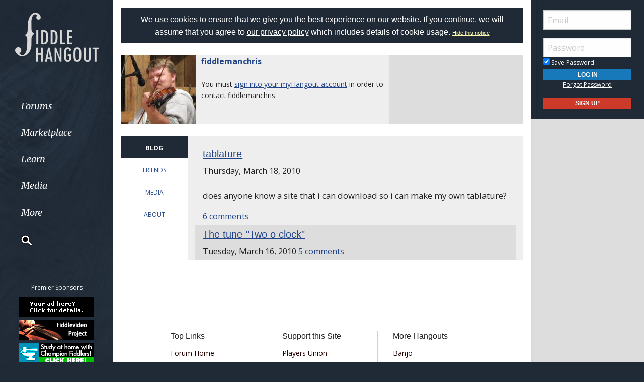

--- FILE ---
content_type: text/html; Charset=utf-8
request_url: https://www.fiddlehangout.com/myhangout/home.asp?id=15228
body_size: 14670
content:

<!doctype html>
<html class="no-js" lang="en" dir="ltr">
<head>
	<meta http-equiv="Content-Type" content="text/html; charset=iso-8859-1">
	<meta name="theme-color" content="#1f2a36" />
	<meta http-equiv="x-ua-compatible" content="ie=edge">
	<meta name="viewport" content="width=device-width, initial-scale=1.0">
   <title>fiddlemanchris' myHangout Homepage at the Fiddle Hangout - Fiddle Hangout</title>
	<link rel="stylesheet" href="/global/css/foundation.css?v=1.04">
	<link rel="stylesheet" href="/global/css/app.css?v=1.43">
	<link href='/global/css/jquery.mentionsInput.css?v=1.03' rel='stylesheet' type='text/css'>

	<link rel="stylesheet" href="https://maxcdn.bootstrapcdn.com/font-awesome/4.5.0/css/font-awesome.min.css">
	<link href='https://fonts.googleapis.com/css?family=Merriweather:400italic,300italic|Open+Sans:400,400italic,300italic,300,500,500italic,600,600italic,700,700italic' rel='stylesheet' type='text/css'>
	<!--chocolat lightbox-->
	<link rel="stylesheet" href="/global/css/chocolat.css" type="text/css" media="screen" charset="utf-8">

	<script src="/global/js/vendor/jquery.js?v=1.00"></script>

	<!-- favicon browser & mobile icons - Generated at realfavicongenerator.net -->
	<link rel="apple-touch-icon" sizes="180x180" href="/apple-touch-icon.png">
	<link rel="icon" type="image/png" sizes="32x32" href="/favicon-32x32.png">
	<link rel="icon" type="image/png" sizes="16x16" href="/favicon-16x16.png">
	<link rel="manifest" href="/site.webmanifest">
	<link rel="mask-icon" href="/safari-pinned-tab.svg" color="#5bbad5">
	<meta name="msapplication-TileColor" content="#da532c">
	<meta name="theme-color" content="#ffffff">


	<!--for jquery mentionsInput-->
	<script src='//cdnjs.cloudflare.com/ajax/libs/underscore.js/1.8.3/underscore-min.js' type='text/javascript'></script>
	<!--sidr off canvas menu-->
	<script src="/global/js/jquery.sidr.min.js"></script>

	<script src="/global/jquery-ui.min.js?v=1.00" type="text/javascript"></script>
	<link rel="stylesheet" href="/global/jquery-ui.min.css?v=1.02" type="text/css" />
	<!--modal window includes-->

	<link rel="stylesheet" href="/global/dhtmlwindow/windowfiles/dhtmlwindow.css" type="text/css" />
	<link rel="stylesheet" href="/global/dhtmlwindow/modalfiles/modal.css" type="text/css" />
	<script type="text/javascript" src="/global/dhtmlwindow/windowfiles/dhtmlwindow.js"></script>
	<script type="text/javascript" src="/global/dhtmlwindow/modalfiles/modal.js"></script>

	<!--end modal window includes-->

	
		<script type="text/javascript">
			var offSet, theDate = new Date();

			offSet = -theDate.getTimezoneOffset()/60;
			theDate.setDate(theDate.getDate()+365);

			document.cookie = 'TIMEZONE=' + offSet + '; expires=' + theDate.toUTCString() + '; path=/'
		</script>
	
<!-- BEGIN THM AUTO CODE -->
<!--this needs to load in order for privacy conset popup to work -->
<script async src="https://securepubads.g.doubleclick.net/tag/js/gpt.js"></script>
<script type="text/javascript">
var googletag = googletag || {};
googletag.cmd = googletag.cmd || [];
googletag.cmd.push(function() {
  googletag.pubads().disableInitialLoad(); googletag.pubads().enableSingleRequest();
});
var _hbopts = { alias: '/', type: 'banner' };
var _hbwrap = _hbwrap || [];
(function() {
  var hbldr = function (url, resolution, cachebuster, millis, referrer) {
    var s = document.createElement('script'); s.type = 'text/javascript';
    s.async = true; s.src = 'https://' + url + '&resolution=' + resolution +
      '&random=' + cachebuster + '&millis=' + millis + '&referrer=' + referrer;
    var x = document.getElementsByTagName('script')[0];
    x.parentNode.insertBefore(s, x);
  };
  hbldr(
    'tradecore.tradehouse.media/servlet/hbwrap?stack=9',
    (window.innerWidth||screen.width)+'x'+(window.innerHeight||screen.height),
    Math.floor(89999999*Math.random()+10000000), new Date().getTime(), encodeURIComponent(
      (window!=top&&window.location.ancestorOrigins)?
        window.location.ancestorOrigins[window.location.ancestorOrigins.length-1]:document.location
    )
  );
})();
</script>
<!-- END THM AUTO CODE -->







</head>

<body> 

<div id="phone-nav-toggle" class="row show-for-small-only expanded">
	<div class="small-2 columns">
		<a id="left-menu" href="#left-column" class="lightLink"><i class="fa fa-bars fa-2x"></i></a>
	</div>
	<div class="small-8 columns end">
		<a href="/" title="Go to Home Page"><img src="/images/logo.png" alt="Banjo Hangout Logo"></a>
	</div>
</div><!--phone-nav-->

<div class="expanded collapse row" data-equalizer="main">
	<div id="left-column" class="fixed-width small-12 sidr columns" data-equalizer-watch="main">
		
		<!-- move script right after element is rendered so users on slower devices don't have to wait for the entire page to load before they can toggle the mobile sidebar menu -->
		<script>
			$('#left-menu').sidr({
			  name: 'left-column',
			  side: 'left'
			});
		</script>

		<div class="scrollerLeft" >
			<div class="medium-login">
            
    <div class="user-profile expanded pad10Right pad10Left row">
        <div class="small-12 columns">
            <div class="show-for-small-only"><br></div>

            <form method="post" action="/login/" name="thisform">

                
                    <input type="hidden" name="redir" value="/myhangout/home.asp?id=15228">
                    <input type="hidden" name="refer" value="">
                
                
                <input name="Email" type="text" size="20" maxlength="50" placeholder="Email" value="" />
                <input class="noMargin" name="Password" type="password" size="20" maxlength="50" placeholder="Password" />

                <div class="row collapse">
                    <div class="columns small-12 text-left">
                        <p class="noMargin small"><label for="member_login_save_password" class="white"><input id="member_login_save_password" name="SavePassword" type="checkbox" value="true" checked class="noSpacing" /> Save Password</label></p>
                    </div>
                </div>                            

                <div class="row collapse">

                    <div class="column small-12">
                        <input class="small button noMargin" style="width:100%;" name="submit" type="submit" value="Log In" />
                    </div>                                       
                </div>

                <div class="row collapse">
                    <div class="column small-12 text-center">
                        <p class="small "><a href="/pages/login/forgot.asp">Forgot Password</a></p>

              

                        <input class="small button noMargin"  style="width:100%;background-color:#ce3a29;margin-bottom:20px;" name="submit" type="button" onclick="location.href='/login/profile.asp';" value="Sign Up" />
                    </div>
                </div>      

            </form>
        </div>
    </div>
    
        	</div>
        	<a class="hide-for-small-only" href="/" title="Go to Home Page"><img src="/images/logo.png" alt="Banjo Hangout Logo"></a>
			<div class="rule gradient hide-for-small-only"></div>
			        <!--<ul class="vertical dropdown menu" data-dropdown-menu>-->

        <div class="show-for-small-only">
            
    <div class="user-profile expanded pad10Right pad10Left row">
        <div class="small-12 columns">
            <div class="show-for-small-only"><br></div>

            <form method="post" action="/login/" name="thisform">

                
                    <input type="hidden" name="redir" value="/myhangout/home.asp?id=15228">
                    <input type="hidden" name="refer" value="">
                
                
                <input name="Email" type="text" size="20" maxlength="50" placeholder="Email" value="" />
                <input class="noMargin" name="Password" type="password" size="20" maxlength="50" placeholder="Password" />

                <div class="row collapse">
                    <div class="columns small-12 text-left">
                        <p class="noMargin small"><label for="member_login_save_password" class="white"><input id="member_login_save_password" name="SavePassword" type="checkbox" value="true" checked class="noSpacing" /> Save Password</label></p>
                    </div>
                </div>                            

                <div class="row collapse">

                    <div class="column small-12">
                        <input class="small button noMargin" style="width:100%;" name="submit" type="submit" value="Log In" />
                    </div>                                       
                </div>

                <div class="row collapse">
                    <div class="column small-12 text-center">
                        <p class="small "><a href="/pages/login/forgot.asp">Forgot Password</a></p>

              

                        <input class="small button noMargin"  style="width:100%;background-color:#ce3a29;margin-bottom:20px;" name="submit" type="button" onclick="location.href='/login/profile.asp';" value="Sign Up" />
                    </div>
                </div>      

            </form>
        </div>
    </div>
    
        </div>
        
    
        <ul class="vertical dropdown menu" data-dropdown-menu>
        
            <li><a href="/forum" class="hide-for-small-only">Forums</a>         
            <a href="/forum" class="show-for-small-only submenu-button">Forums</a>
            
                <ul class="menu submenu show-for-small-only" style="display:none;">
                    <li><a href="/forum/"><strong>Browse Forums</strong></a></li>         
                    <li><a href="/forum/active.asp">Active Topics</a></li>
                    <li><a href="/forum/newpost.asp">Post New Topic</a></li>
                    <!--<li><a href="/groups">Groups</a></li>-->
                    <li><a href="/forum/subscription_list.asp">Subscriptions</a></li>
                    <li><a href="/forum/moderators.asp">Moderators</a></li>
                    <li><a href="/forum/rules.asp">Rules &amp; Guidelines</a></li>
                    <li><a href="/groups/">Groups</a></li>
                </ul>
                
                <div class="row hide-for-small-only">
                    <div class="small-4 columns">
                        <ul class="menu vertical">
                            <li><a href="/forum/" class="bold">Browse Forums</a></li>
                            <li><a href="/forum/active.asp">Active Topics</a></li>
                            <li><a href="/forum/newpost.asp">Post New Topic</a></li>
                            <!--<li><a href="/groups">Groups</a></li>-->
                        </ul>
                    </div>
                    <div class="small-4 columns">
                        <ul class="menu vertical">
                            <li><a href="/forum/subscription_list.asp">Subscriptions</a></li>
                            <li><a href="/forum/moderators.asp">Moderators</a></li>
                            <li><a href="/forum/rules.asp">Rules &amp; Guidelines</a></li>
                            <li><a href="/groups/">Groups</a></li>
                        </ul>
                    </div>
                    <div class="small-4 columns">
                        <!--<h3>Search the Forums</h3>-->
                        
                        
                        <form action="/pages/search-parse.asp">
                            <input type="hidden" name="cx" value="003343045014085398078:nomr4zmsn_4" />
                            <input type="hidden" name="cof" value="FORID:9" />
                            <input type="hidden" name="ie" value="UTF-8" />     
                                            
                            <input name="query" type="text" style="margin-bottom:7px;" autocomplete="off" placeholder="Search Forums"/>
                            <p style="margin:0px;">
                            <label style="display:inline"><input type="radio" name="refine" value="forum" checked="checked" />All Topics&nbsp;&nbsp;&nbsp;&nbsp;&nbsp;</label> <label style="display:inline"><input type="radio" name="refine" value="active_topics" />Active Topics</label>
                            </p>
                            <input type="submit" name="submit" value="Search" style="width:100%" class="button" />

                        </form>

                        
                        
                        
                    
                    </div>
                </div><!--row hide-for-small-only--> 
            </li>
            <li>
                <a href="/classifieds/" class="hide-for-small-only">Marketplace</a>
                <a href="/classifieds/" class="show-for-small-only submenu-button">Marketplace</a>
                
                <ul class="menu submenu show-for-small-only" style="display:none;">
                    <li><a href="/classifieds/">Classifieds</a></li> 
                    
                    
                        <li><a href="/classifieds/start.asp">Post New Ad</a></li>
                      
                 
                    
                    <li><a href="/classifieds/rules/">Classified Rules</a></li>
                    <li><a href="/luthiers/">Luthier Search</a></li>
                    <li><a href="/store/">Hangout Store</a></li>
                </ul>
                
                <div class="row hide-for-small-only">
                    <div class="small-4 columns">
                        <ul class="menu vertical">

                            <li><a href="/classifieds/" class="bold">Classifieds</a></li>
                            
                                <li><a href="/classifieds/start.asp">Post New Ad</a></li>
                                                    
                            
                            <li><a href="/classifieds/rules/">Classified Rules</a></li>
                            <li><a href="/classifieds/nofraud.asp">Avoiding Scams</a></li>

                            
                        </ul>

                         <div  id="market_navMain">
                            <!--<h3>Search the Marketplace</h3>-->                                
                                                
                            <input name="query" type="text" id="market_quicksearch" placeholder="Search Classifieds"/>
                        </div>
                    </div>
                    <div class="small-4 columns">
                        <ul class="menu vertical">
                            <!-- Main Classifieds Categories -->
                            <h3>Browse Classifieds</h3>
                            
                                <li><a href="/classifieds/search.asp?m=bycat&v=1">Fiddles</a></li>
                                
                                <li><a href="/classifieds/search.asp?m=bycat&v=2">Fiddle Parts</a></li>
                                
                                <li><a href="/classifieds/search.asp?m=bycat&v=3">Fiddle Accessories</a></li>
                                
                                <li><a href="/classifieds/search.asp?m=bycat&v=5">Instructional Materials</a></li>
                                
                                <li><a href="/classifieds/search.asp?m=bycat&v=26">Fiddle-Related Services</a></li>
                                
                                <li><a href="/classifieds/search.asp?m=bycat&v=6">Music (CD's, LP's, etc)</a></li>
                                
                                <li><a href="/classifieds/search.asp?m=bycat&v=4">Internet Auctions</a></li>
                                
                                <li><a href="/classifieds/search.asp?m=bycat&v=7">Other Instruments</a></li>
                                
                            
                        </ul>
                    </div>
                    <div class="small-4 columns" id="market_navMain">
                        <ul class="menu vertical">

                            <li><a href="/luthiers/" class="bold">Luthier Search</a></li>
                            <li><a href="/store/" class="bold">Hangout Merchandise</a></li>
                            
                        </ul>

                    </div>
                </div><!--row hide-for-small-only-->  
            </li>
            
            <li>
                <a href="/lessons" class="hide-for-small-only">Learn</a>
                <a href="/lessons" class="show-for-small-only submenu-button">Learn</a>
                
                <ul class="menu submenu show-for-small-only" style="display:none;">
                    <li><a href="/tab/">Tabs</a></li>
                    <li><a href="/lessons/catalog/">Video Lessons</a></li>
                    <li><a href="/teachers/">Find a Teacher</a></li>
                     <li><a href="/lessons/">Lesson Links</a></li>
                     <li><a href="/lessons/video/">More Video Lessons</a></li>
                     
                </ul>
                
                <div class="row hide-for-small-only">
                    <div class="small-4 columns">
                        <!--<h3>Tabs</h3>-->
                         <div  id="tab_navMain">
                            <!--<h3>Search the Marketplace</h3>-->                             
                                                
                            <input name="query" type="text" id="tab_quicksearch" placeholder="Search Tabs"/>

                        </div>

                        <ul class="menu vertical">
                            <li><a href="/tab/">Fiddle Tab Library</a></li>
                               
                        </ul>
                    </div>
                    <div class="small-4 columns">
                        <h3><a href="/lessons/catalog/">Video Lessons</a></h3>
                        <p>DVD-quality lessons (including tabs/sheet music) available for immediate viewing on any device.</p>
                       
                        <ul class="menu vertical">
                            <li><a href="/lessons/">Lesson Links</a></li>
                            <li><a href="/lessons/video/">More Video Lessons</a></li>
                            
                   
                        </ul>
                    </div>
                    <div class="small-4 columns">
                        <h3><a href="/teachers/">Find a Teacher</a></h3>
                        <p>Take your playing to the next level with the help of a local or online fiddle teacher.</p>
                        
                        
                        <h3><a href="/lists/">Email Newsletter</a></h3>
                       <p>Monthly newsletter includes free lessons, favorite member content, fiddle news and more.</p>
                      
                    </div>
                </div><!--row hide-for-small-only-->
            </li>
            <li>
            
                <a href="javascript:;" class="hide-for-small-only">Media</a>
                <a href="javascript:;" class="show-for-small-only submenu-button">Media</a>
                
                <ul class="menu submenu show-for-small-only" style="display:none;">
                    <li><a href="/media">Newest Additions</a></li>
                    <li><a href="/myhangout/videos.asp">Video Library</a></li>
                    <li><a href="/myhangout/music-search.asp">MP3 Library</a></li>
                    <li><a href="javascript:;" onClick="var window_MEDIA=window.open('https://www.fiddlehangout.com/myhangout/media-player/audio_player.asp' , 'mediawindow','resizable=yes,WIDTH=480,HEIGHT=680');window_MEDIA.focus();return false;">Jukebox</a></li>
                </ul>
                
                <div class="row narrow hide-for-small-only">
                    <div class="small-12 columns">
                        <ul class="menu vertical">

                          
                            <div class="small-12 columns">

                                <li><a href="/media">Newest Additions</a></li>
                                <li><a href="/myhangout/videos.asp">Video Library</a></li>
                                <li><a href="/myhangout/music-search.asp">MP3 Library</a></li>
                                <li><a href="javascript:;" onClick="var window_MEDIA=window.open('https://www.fiddlehangout.com/myhangout/media-player/audio_player.asp' , 'mediawindow','resizable=yes,WIDTH=480,HEIGHT=680');window_MEDIA.focus();return false;">Jukebox </a></li>
                            </div>
                            <div class="small-6 columns">
                               
                            </div>

                        </ul>
                    </div>
                </div><!--row hide-for-small-only--> 
            </li>
            <li><a href="javascript:;" class="hide-for-small-only">More</a>
                <a href="javascript:;" class="show-for-small-only submenu-button">More</a>
                
                <ul class="menu submenu show-for-small-only" style="display:none;">
                    <li><a href="/myhangout/">Member Homepages</a></li>
                    <li><a href="/blogcat/0">Blogs</a></li>
                    <li><a href="/help/helpFull.asp">Help/FAQ</a></li>
                    <li><a href="/reviews/">Reviews</a></li>
                    <li><a href="/links/">Links</a></li>
                    <li><a href="/events/">Calendar</a></li>
                    <li><a href="/drawing/">Enter the Drawing</a></li>
                    <li><a href="/store/details.asp?id=17">Players Union</a></li>
                    <li><a href="/sponsors/donate.asp">Donate</a></li>
                    <li><a href="/sponsors/tell-a-friend.asp">Tell a Friend</a></li>
                    <li><a href="/sponsors/">Advertising</a></li>
                    <li><a href="/sponsors/list.asp">Our Sponsors</a></li>
                    <li><a href="/pages/contact.asp">Contact Us</a></li>
                </ul>
                
                <div class="row medium hide-for-small-only">
                    <div class="small-6 columns">
                        <ul class="menu vertical">
                            
                                <li><a href="/myhangout/">Member Homepages</a></li>
                                <li><a href="/blogcat/0">Blogs</a></li>
                            

                            
                            <li><b><a href="/reviews/">Reviews</a></b></li>
                            
                            
                            <li><b><a href="/events/">Calendar</a></b></li>
                            
                            <li><a data-open="helpModal">Help/FAQ</a></li>
                            <li><a href="/links/">Links</a></li>
                            <li><a href="/drawing/">Enter the Drawing</a></li>
                        </ul>
                    </div>
                    <div class="small-6 columns">
                        <h3>Support this Site</h3>
                        <ul class="menu vertical">
                            <li><a href="/store/details.asp?id=17">Players Union</a></li>
                            <li><a href="/sponsors/donate.asp">Donate</a></li>
                            <li><a href="/sponsors/tell-a-friend.asp">Tell a Friend</a></li>
                            <li><a href="/sponsors/">Advertising</a></li>
                            <li><a href="/sponsors/list.asp">Our Sponsors</a></li>
                            <li><a href="/pages/contact.asp">Contact Us</a></li>
                        </ul>
                    </div>
                </div><!--row hide-for-small-only-->
            </li>
            <li class="clearfix">
                <form id="cse-search-box" onsubmit="if ($('#mainSearch').val()=='') {return false;}" autocomplete="off" name="searchform" action="/pages/search-parse.asp">
                    


            <script>
                function iosScrollFix(el) {    

                var ua = window.navigator.userAgent;
                var iOS = !!ua.match(/iPad/i) || !!ua.match(/iPhone/i);
                var webkit = !!ua.match(/WebKit/i);
                var iOSSafari = iOS && webkit && !ua.match(/CriOS/i);

                if (iOSSafari) {

                    var rect = el.getBoundingClientRect(),
                    scrollTop = window.pageYOffset;
                    console.log(scrollTop);

                    if(window.innerHeight > window.innerWidth){
                        window.scrollTo(0,rect.top + scrollTop - 170);
                    } else {
                        window.scrollTo(0,rect.top + scrollTop - 100);
                    }
                }
            }</script>

                    <input type="hidden" name="cx" value="003343045014085398078:nomr4zmsn_4" />
                    <input type="hidden" name="cof" value="FORID:9" />
                    <input type="hidden" name="ie" value="UTF-8" />

                    <input placeholder="Search" onFocus="iosScrollFix(this);" autocomplete="off" name="query" id="mainSearch" type="text"/>                       
                    <button name="sa" VALUE="Search"><img src="/img/icon-search.png" /></button>
                    

                     <div id="searchFilter">
                        Restrict search to:<br>
                        <label><input type="radio" name="refine" value="forum" checked> Forum</label>
                        <label><input type="radio" name="refine" value="classifieds"> Classifieds</label>
                        <label><input type="radio" name="refine" value="tab"> Tab</label>
                        <label><input type="radio" name="refine" value="other"> All other pages</label>
                     </div>
                  
                </form>
            </li>
        </ul><!--dropdown menu-->
    
			<div class="rule gradient hide-for-small-only"></div>
			
			
			<div class="premiere-sponsors">
				<div class="hide-for-small-only"><p>Premier Sponsors</p></div>
				<ul class="menu vertical">
					
			
				<li class="grow"><a target="_blank" href="/pages/sponsors/counter.asp?goto=/sponsors/default.asp///type=premier-[]-adid=10" title="Learn about Premier Sponsorship"><img width="150" alt="Learn about Premier Sponsorship" src="/img/ads/small/yourad.gif"></a></li>
			
				<li class="grow"><a target="_blank" href="/pages/sponsors/counter.asp?goto=http://www.fiddlevideo.com/-[]-adid=215" title="The Fiddlevideo Project"><img width="150" alt="The Fiddlevideo Project" src="/img/ads/small/fiddlevideo.jpg"></a></li>
			
				<li class="grow"><a target="_blank" href="/pages/sponsors/counter.asp?goto=http://www.mytalentforge.com/fiddlehangout-[]-adid=143" title="My Talent Forge"><img width="150" alt="My Talent Forge" src="/img/ads/small/talentforge.jpg"></a></li>
			


				</ul>
			</div>
			<!--premiere-sponsors-->
			


			<div class="social-icons">
				<a href="#"><i class="fa fa-facebook fa-lg"></i></a><a href="/feeds"><i class="fa fa-feed fa-lg"></i></a>
			</div><br>
		</div>
	</div><!--left-column-->

	<div id="fixed-width-left" class="small-12 columns" data-equalizer-watch="main">
		<div class="expanded collapse row" data-equalizer>

		

		<div id="center-column" class="small-12 medium-8 large-9 columns" style="width:100%" data-equalizer-watch>

		<!-- center column begin -->

<div class="row">
	<div class="column">


		
			<div ID="pms" style="padding:10px;"><span style="color:white;font-family:helvetica, arial, sans-serif"><a style="color:white;text-decoration:none;" href="/login/privacy-policy.asp">We use cookies to ensure that we give you the best experience on our website. If you continue, we will assume that you agree to <span style="text-decoration: underline;">our privacy policy</span> which includes details of cookie usage.
			 </a></span> <span style="color:white;font-family:helvetica, arial, sans-serif;font-size:11px;"><a style="color:#FFFFAA" href="/pages/hidecookienotice.asp?redir=/myhangout/home.asp?id=15228">Hide&nbsp;this&nbsp;notice</a></span></div><br />
		

	</div>
</div>





<script>

	function doSection(section) {

		$('#profileNav .column').removeClass('profileNavAt');
		$('#profileNav' + section).addClass('profileNavAt');

		$('.profileContent').addClass('hide');
		$('#content_' + section).removeClass('hide');

	}

	

	$(function() {
		if (window.location.hash != '' ) {

			var selectedArea = window.location.hash.replace("#","");

			switch(selectedArea) {
			    case 'activity':
			        doSection('activity');
			    	break;
			    case 'blog':
			        doSection('blog');
			        break;
			    case 'friends':
			        doSection('friends');
			        break;
			  	case 'more':
			        doSection('more');
			        break;
			   	case 'media':
			        doSection('media');
			        break;
			    case 'about':
			        doSection('about');
			        break;
			}

			
		}

		$("#profileNavmore").hover(function() {
			$('#profileNavmore').addClass('profileNavAt');
		}, function() {
		   $('#profileNavmore').removeClass('profileNavAt');
		  });
	});

</script>

<div class="row">
	<div class="column">

		


	</div>
</div>





	<div class="row">
		<div class="column small-12">

			<div class="row zebra collapse">
	<div class="column medium-12 large-8">
			
		
		<table width="100%" cellspacing="0" class="noMargin">
			<tr>
				<td class="noPadding zebra" width="150" valign="top">
					<div class="header1 noPadding linkHighlight" style="max-width:150px; float: 	left;">
						
							<a href="/myhangout/home.asp?id=15228"><img width="200" border="0" alt="View fiddlemanchris' Homepage" src="https://www.hangoutstorage.com/fiddlehangout.com/storage/avatars/15/av_15228_37110.jpg"></a>
					</div>
				</td>
				<td class="noPadding zebra pad10Left" valign="top" style="padding-top:10px">
				

		
					<p class="noMargin">
					
						<b><span style="font-size:16px"><a href="/myhangout/home.asp?id=15228">fiddlemanchris</a></span></b><br />
						
					
					<br>

					

				

					
	
						You must <a href="/login/">sign into your myHangout account</a> in order to contact fiddlemanchris.<br>
					
					</p>


			    
			</td>
		</tr>
			</table>
	</div>
	
			
	
				
			
	
</div>



</div>
</div>
		<br>


	<div class="row">
		<div class="column small-12">

			<div class="row collapse">



<div class="columns small-2" id="profileNav">

					<div class="row"><div id="profileNavblog" class="column profileNavAt">
						<a href="javascript:;" class="small"onclick="doSection('blog');">BLOG</a>
						</div>
					</div>
				
				<div class="row">
					<div id="profileNavfriends" class="column">
					<a href="javascript:;" class="small" onclick="doSection('friends');">FRIENDS</a>
				</div>
				</div>
				
				<div class="row">
					<div id="profileNavmedia" class="column">
					<a href="javascript:;" class="small" onclick="doSection('media');">MEDIA</a>
				</div>
				</div>
				

				<div class="row">
					<div id="profileNavabout" class="column">
					<a href="javascript:;" class="small" onclick="doSection('about');">ABOUT</a>
				</div>
				</div>

			
			</div>



				<div class="column small-10 collapse">

									
					

			
			
					
				

					<div class="row  profileContent" id="content_blog">
						<div class="column">

							<div>
							 
							</div>
							
							
									<div class="row zebra rowPadded">
											<div class="column">
									<h2><a href="/blog/3083">tablature</a> </h2>
									Thursday, March 18, 2010<br><br>
									<p><span style="font-size: larger">does anyone know a site that i can download so i can make my own tablature?</span></p>
											<a href="/blog/3083#comments">6 comments</a>
										
									
									
								
									
									</div></div>
									
									
									<div class="row zebra rowPadded">
											<div class="column">
									<h2><a href="/blog/3070">The tune &#34Two o clock&#34</a> </h2>
									Tuesday, March 16, 2010
											<a href="/blog/3070#comments">5 comments</a>
										
									
									
								
									
									</div></div>
									
									
										

							</div>
						</div>
					

					<div class="row hide profileContent" id="content_friends">
						<div class="column">

																	

					<!--FRIENDS-->		
					
					
						<p>fiddlemanchris has 15 friends. <A href="/myhangout/friends.asp?id=15228">View entire friends list</A>.<br>
							
						</p>
					
					
					<table width="100%" cellpadding="2" cellspacing="0" border="0">
					<tr class='zebra'>
						<td width="25%" align="center" valign="top"><a href="/my/musekatcher"><img  alt="musekatcher" title="View musekatcher's Homepage" style='border:0px;margin-top:5px; margin-left:5px; margin-bottom:5px;' src='https://www.hangoutstorage.com/fiddlehangout.com/storage/avatars/21/av_215_39602_sm.jpg'></a><br><a title="View musekatcher's Homepage" href="/my/musekatcher">musekatcher</a></td>
						<td width="25%" align="center" valign="top"><a href="/my/WoodshopFiddler"><img  alt="WoodshopFiddler" title="View WoodshopFiddler's Homepage" style='border:0px;margin-top:5px; margin-left:5px; margin-bottom:5px;' src='https://www.hangoutstorage.com/fiddlehangout.com/storage/avatars/80/av_8006_62514_sm.jpg'></a><br><a title="View WoodshopFiddler's Homepage" href="/my/WoodshopFiddler">WoodshopFiddler</a></td>
						<td width="25%" align="center" valign="top"><a href="/my/cowpokefiddler"><img  alt="cowpokefiddler" title="View cowpokefiddler's Homepage" style='border:0px;margin-top:5px; margin-left:5px; margin-bottom:5px;' src='https://www.hangoutstorage.com/fiddlehangout.com/storage/avatars/16/av_16135_30934_sm.jpg'></a><br><a title="View cowpokefiddler's Homepage" href="/my/cowpokefiddler">cowpokefiddler</a></td>
						<td width="25%" align="center" valign="top"><a href="/my/eerohero"><img  alt="eerohero" title="View eerohero's Homepage" style='border:0px;margin-top:5px; margin-left:5px; margin-bottom:5px;' src='https://www.hangoutstorage.com/fiddlehangout.com/storage/avatars/85/av_8524_83862_sm.jpg'></a><br><a title="View eerohero's Homepage" href="/my/eerohero">eerohero</a></td></tr><tr class='zebra'>
						<td width="25%" align="center" valign="top"><a href="/my/Lonesome Fiddler"><img  alt="Lonesome Fiddler" title="View Lonesome Fiddler's Homepage" style='border:0px;margin-top:5px; margin-left:5px; margin-bottom:5px;' src='https://www.hangoutstorage.com/fiddlehangout.com/storage/avatars/58/av_5856_81408_sm.jpg'></a><br><a title="View Lonesome Fiddler's Homepage" href="/my/Lonesome Fiddler">Lonesome Fiddler</a></td>
						<td width="25%" align="center" valign="top"><a href="/my/jefferylong"><img  alt="jefferylong" title="View jefferylong's Homepage" style='border:0px;margin-top:5px; margin-left:5px; margin-bottom:5px;' src='https://www.hangoutstorage.com/fiddlehangout.com/storage/avatars/75/av_7510_13661_sm.jpg'></a><br><a title="View jefferylong's Homepage" href="/my/jefferylong">jefferylong</a></td>
						<td width="25%" align="center" valign="top"><a href="/my/Curt57"><img  alt="Curt57" title="View Curt57's Homepage" style='border:0px;margin-top:5px; margin-left:5px; margin-bottom:5px;' src='https://www.hangoutstorage.com/fiddlehangout.com/storage/avatars/51/av_5158_57983_sm.jpg'></a><br><a title="View Curt57's Homepage" href="/my/Curt57">Curt57</a></td>
						<td width="25%" align="center" valign="top"><a href="/my/fiddlerJ"><img  alt="fiddlerJ" title="View fiddlerJ's Homepage" style='border:0px;margin-top:5px; margin-left:5px; margin-bottom:5px;' src='https://www.hangoutstorage.com/fiddlehangout.com/storage/avatars/17/av_1733_74474_sm.jpg'></a><br><a title="View fiddlerJ's Homepage" href="/my/fiddlerJ">fiddlerJ</a></td>
					</tr></table>

					


						<h3><a href="/myhangout/friendfeed.asp?id=15228&feedtype=friend">FriendFeed</a> <a href="/myhangout/friendfeed.asp?id=15228&feedtype=friend"><img align="absmiddle" src="/global/img/icons/feed.png"></a> </h3>

					
						
									<div class="row zebra rowPadded">
										<div class="column small-1 text-center noPadRight">
											<a href="/forum/topic-redir.asp?topicid=60573&replyid=611853"><img border="0" alt="Click for Details" src="/global/img/icons/reply.gif"></a>
										</div>
										<div class="column small-11">
											<p class="noMargin"><a href='/my/Lonesome+Fiddler'>Lonesome Fiddler</a>&nbsp;replied to topic <A href='/forum/topic-redir.asp?topicid=60573&replyid=611853'>'Our old home town burned up last night'</A> 17 hrs</p>
										</div>
									</div>
								
							
						
									<div class="row zebra rowPadded">
										<div class="column small-1 text-center noPadRight">
											<a href="/forum/topic-redir.asp?topicid=58530&replyid=611742"><img border="0" alt="Click for Details" src="/global/img/icons/reply.gif"></a>
										</div>
										<div class="column small-11">
											<p class="noMargin"><a href='/my/Lonesome+Fiddler'>Lonesome Fiddler</a>&nbsp;replied to topic <A href='/forum/topic-redir.asp?topicid=58530&replyid=611742'>'What tunes you playing today '</A> 3 days</p>
										</div>
									</div>
								
							
						
									<div class="row zebra rowPadded">
										<div class="column small-1 text-center noPadRight">
											<a href="/forum/topic-redir.asp?topicid=60548&replyid=611569"><img border="0" alt="Click for Details" src="/global/img/icons/reply.gif"></a>
										</div>
										<div class="column small-11">
											<p class="noMargin"><a href='/my/Lonesome+Fiddler'>Lonesome Fiddler</a>&nbsp;replied to topic <A href='/forum/topic-redir.asp?topicid=60548&replyid=611569'>'RIP Bob Weir'</A> 8 days</p>
										</div>
									</div>
								
							
						
									<div class="row zebra rowPadded">
										<div class="column small-1 text-center noPadRight">
											<a href="/forum/topic-redir.asp?topicid=60548&replyid=611551"><img border="0" alt="Click for Details" src="/global/img/icons/reply.gif"></a>
										</div>
										<div class="column small-11">
											<p class="noMargin"><a href='/my/Lonesome+Fiddler'>Lonesome Fiddler</a>&nbsp;replied to topic <A href='/forum/topic-redir.asp?topicid=60548&replyid=611551'>'RIP Bob Weir'</A> 9 days</p>
										</div>
									</div>
								
							
						
									<div class="row zebra rowPadded">
										<div class="column small-1 text-center noPadRight">
											<a href="/forum/topic-redir.asp?topicid=60533&replyid=611503"><img border="0" alt="Click for Details" src="/global/img/icons/reply.gif"></a>
										</div>
										<div class="column small-11">
											<p class="noMargin"><a href='/my/Lonesome+Fiddler'>Lonesome Fiddler</a>&nbsp;replied to topic <A href='/forum/topic-redir.asp?topicid=60533&replyid=611503'>'Wild Mountain Thyme (Brandon Kennedy and the Roving Clovers)'</A> 12 days</p>
										</div>
									</div>
								
							
						
									<div class="row zebra rowPadded">
										<div class="column small-1 text-center noPadRight">
											<a href="/forum/topic-redir.asp?topicid=60541&replyid=611480"><img border="0" alt="Click for Details" src="/global/img/icons/reply.gif"></a>
										</div>
										<div class="column small-11">
											<p class="noMargin"><a href='/my/Lonesome+Fiddler'>Lonesome Fiddler</a>&nbsp;replied to topic <A href='/forum/topic-redir.asp?topicid=60541&replyid=611480'>'Group Playing and Loosing Your Place'</A> 13 days</p>
										</div>
									</div>
								
							
						
									<div class="row zebra rowPadded">
										<div class="column small-1 text-center noPadRight">
											<a href="/forum/topic-redir.asp?topicid=60533&replyid=611374"><img border="0" alt="Click for Details" src="/global/img/icons/reply.gif"></a>
										</div>
										<div class="column small-11">
											<p class="noMargin"><a href='/my/Lonesome+Fiddler'>Lonesome Fiddler</a>&nbsp;replied to topic <A href='/forum/topic-redir.asp?topicid=60533&replyid=611374'>'Wild Mountain Thyme (Brandon Kennedy and the Roving Clovers)'</A> 17 days</p>
										</div>
									</div>
								
							
						
									<div class="row zebra rowPadded">
										<div class="column small-1 text-center noPadRight">
											<a href="/forum/topic-redir.asp?topicid=60452&replyid=611312"><img border="0" alt="Click for Details" src="/global/img/icons/reply.gif"></a>
										</div>
										<div class="column small-11">
											<p class="noMargin"><a href='/my/Lonesome+Fiddler'>Lonesome Fiddler</a>&nbsp;replied to topic <A href='/forum/topic-redir.asp?topicid=60452&replyid=611312'>'Getting better at fingered double stops: exercises or tunes'</A> 21 days</p>
										</div>
									</div>
								
							
						
									<div class="row zebra rowPadded">
										<div class="column small-1 text-center noPadRight">
											<a href="/forum/topic-redir.asp?topicid=60464&replyid=611294"><img border="0" alt="Click for Details" src="/global/img/icons/reply.gif"></a>
										</div>
										<div class="column small-11">
											<p class="noMargin"><a href='/my/Lonesome+Fiddler'>Lonesome Fiddler</a>&nbsp;replied to topic <A href='/forum/topic-redir.asp?topicid=60464&replyid=611294'>'different versions of the same tune'</A> 22 days</p>
										</div>
									</div>
								
							
						
									<div class="row zebra rowPadded">
										<div class="column small-1 text-center noPadRight">
											<a href="/forum/topic-redir.asp?topicid=60517&replyid=611218"><img border="0" alt="Click for Details" src="/global/img/icons/reply.gif"></a>
										</div>
										<div class="column small-11">
											<p class="noMargin"><a href='/my/Lonesome+Fiddler'>Lonesome Fiddler</a>&nbsp;replied to topic <A href='/forum/topic-redir.asp?topicid=60517&replyid=611218'>'bow placement'</A> 26 days</p>
										</div>
									</div>
								
							
						
									<div class="row zebra rowPadded">
										<div class="column small-1 text-center noPadRight">
											<a href="/forum/topic-redir.asp?topicid=60502&replyid=611082"><img border="0" alt="Click for Details" src="/global/img/icons/reply.gif"></a>
										</div>
										<div class="column small-11">
											<p class="noMargin"><a href='/my/Lonesome+Fiddler'>Lonesome Fiddler</a>&nbsp;replied to topic <A href='/forum/topic-redir.asp?topicid=60502&replyid=611082'>'Is it the musician or the fiddle that is the problem?'</A> 33 days</p>
										</div>
									</div>
								
							
						
									<div class="row zebra rowPadded">
										<div class="column small-1 text-center noPadRight">
											<a href="/forum/topic-redir.asp?topicid=60465&replyid=611064"><img border="0" alt="Click for Details" src="/global/img/icons/reply.gif"></a>
										</div>
										<div class="column small-11">
											<p class="noMargin"><a href='/my/Lonesome+Fiddler'>Lonesome Fiddler</a>&nbsp;replied to topic <A href='/forum/topic-redir.asp?topicid=60465&replyid=611064'>'fad...'</A> 33 days</p>
										</div>
									</div>
								
							
						
									<div class="row zebra rowPadded">
										<div class="column small-1 text-center noPadRight">
											<a href="/forum/topic-redir.asp?topicid=60502&replyid=611062"><img border="0" alt="Click for Details" src="/global/img/icons/reply.gif"></a>
										</div>
										<div class="column small-11">
											<p class="noMargin"><a href='/my/Lonesome+Fiddler'>Lonesome Fiddler</a>&nbsp;replied to topic <A href='/forum/topic-redir.asp?topicid=60502&replyid=611062'>'Is it the musician or the fiddle that is the problem?'</A> 33 days</p>
										</div>
									</div>
								
							
						
									<div class="row zebra rowPadded">
										<div class="column small-1 text-center noPadRight">
											<a href="/forum/topic-redir.asp?topicid=60500&replyid=611032"><img border="0" alt="Click for Details" src="/global/img/icons/reply.gif"></a>
										</div>
										<div class="column small-11">
											<p class="noMargin"><a href='/my/Lonesome+Fiddler'>Lonesome Fiddler</a>&nbsp;replied to topic <A href='/forum/topic-redir.asp?topicid=60500&replyid=611032'>'Tuning peg issue'</A> 34 days</p>
										</div>
									</div>
								
							
						
									<div class="row zebra rowPadded">
										<div class="column small-1 text-center noPadRight">
											<a href="/forum/topic-redir.asp?topicid=60494&replyid=611004"><img border="0" alt="Click for Details" src="/global/img/icons/reply.gif"></a>
										</div>
										<div class="column small-11">
											<p class="noMargin"><a href='/my/Lonesome+Fiddler'>Lonesome Fiddler</a>&nbsp;replied to topic <A href='/forum/topic-redir.asp?topicid=60494&replyid=611004'>'memorable jam sessions'</A> 35 days</p>
										</div>
									</div>
								
							
						
						

						<p align="right"><a href="/myhangout/changelog.asp?id=15228&feedtype=friend">Browse History</a> &gt;</p>			

				
						
					<br>
					


					</div>
				</div>

				<div class="row hide profileContent" id="content_media">
					<div class="column">




						<div class="callout">
							<h2>Newest Videos </h2> 

							
					
								<table border="0" cellpadding="2" cellspacing="0" width="100%">
									<tr>
										<td valign="top" align="center" width="25%"><p class="noMargin small"><a title="Click to Enlarge" style="text-decoration:none; " href="/myhangout/videos.asp?m=d&catID=&id=2663"><img src="https://img.youtube.com/vi/PZGr6eN2hFk/default.jpg"></a><br>run little hippie run</p></td>
									
										<td valign="top" align="center" width="25%"><p class="noMargin small"><a title="Click to Enlarge" style="text-decoration:none; " href="/myhangout/videos.asp?m=d&catID=&id=2605"><img src="https://img.youtube.com/vi/AC_Z2BELYQs/default.jpg"></a><br>www.bluegrassbychris.net/ kissme waltz</p></td>
									
										<td valign="top" align="center" width="25%"><p class="noMargin small"><a title="Click to Enlarge" style="text-decoration:none; " href="/myhangout/videos.asp?m=d&catID=&id=2602"><img src="https://img.youtube.com/vi/V-RacHhInrc/default.jpg"></a><br>woodchoppers reel.</p></td>
									
										<td valign="top" align="center" width="25%"><p class="noMargin small"><a title="Click to Enlarge" style="text-decoration:none; " href="/myhangout/videos.asp?m=d&catID=&id=2568"><img src="https://img.youtube.com/vi/kj4qBU4RkNU/default.jpg"></a><br>A little of This and That</p></td>
									</tr><tr>
										<td valign="top" align="center" width="25%"><p class="noMargin small"><a title="Click to Enlarge" style="text-decoration:none; " href="/myhangout/videos.asp?m=d&catID=&id=2418"><img src="https://img.youtube.com/vi/HhPmNtVAGGA/default.jpg"></a><br>LINCOLN COUNTY BLUEGRASS FESTIVAL 2009</p></td>
									
										<td valign="top" align="center" width="25%"><p class="noMargin small"><a title="Click to Enlarge" style="text-decoration:none; " href="/myhangout/videos.asp?m=d&catID=&id=2417"><img src="https://img.youtube.com/vi/ds6jNh_1_2o/default.jpg"></a><br>Fiddlers&#39 Convention 2009 Athens, AL</p></td>
									<td>&nbsp;</td><td>&nbsp;</td>
									</tr>
								</table>
								<h3 class="button" style="float:right"><a title="View fiddlemanchris' Videos" href="/myhangout/videos.asp?memberID=15228" style="color:white;text-decoration:none;" class="white">see all &gt;</a> </h3>
								<div class="clear"></div>
							
						</div>
					


					</div>
				</div>
						

				<div class="row  hide profileContent" id="content_about">
					<div class="column small-6">


						<p>




							
									<a target="blank" href="http://www.bluegrassbychris.net">www.bluegrassbychris.net</a><br>
								
								<strong>Playing Since:</strong> 2000<br>
							<strong>Experience Level:</strong> Purty Good<br><br>
							
							<strong>Interests:</strong><BR>
							[Teaching]  [Jamming]  [Socializing] <br><br>
							
								<strong>Occupation:</strong> music teacher<br><br>
							
								<strong>Gender:</strong> Male<br>
							
								<strong>Age:</strong> 42<br><br>
							<strong>My Instruments:</strong><br>fiddle, guitar, mandolin, and bass<br><br><strong>Favorite Bands/Musicians:</strong><br>kenny baker, lonesome river band, third tyme out. lou reid. there is just too many to name off.<br><br>

							<strong>Classified Rating:</strong> (<a href="/classifieds/my-feedback.asp?id=15228" title="View This Member's Ratings">0</a>)<br>
							<a href="/classifieds/rate-classified.asp?id=15228" title="Rate a Transaction With This Member">Rate this Member</a>
							<br><br>
							<b>Profile Info:</b><br>
							Visible to: Public<br>
							Created 3/8/2010<br>
							Last Visit 5/7/2013


									
							
						
						</p>

						

					</div>
					<div class="column small-6">
						<p>
								
						</p>
					</div>

				</div>

					<div class="clear"></div>	

			</div>

		</div>
</div>
</div>


			<div id="footer" class="row">
				<div class="small-10 small-offset-1 columns">
					<div class="rule gradient"></div>
					<div class="row padding">
						<div class="small-4 columns">
							<h4>Top Links</h4>
							<ul class="menu vertical">
								<li><a href="/forum/">Forum Home</a></li>
								<li><a href="/classifieds/">Classified Ads</a></li>
								<li><a href="/tab/">Tab Archives</a></li>						
							</ul>
						</div>
						
						<div class="small-4 columns">
							<h4>Support this Site</h4>
							<ul class="menu vertical">
								<li><a href="/store/details.asp?id=10">Players Union</a></li>
	                            <li><a href="/sponsors/donate.asp">Donate</a></li>
								<li><a href="/sponsors/tell-a-friend.asp">Tell a Friend</a></li>
	                            <li><a href="/sponsors/">Advertising</a></li>
	                            <li><a href="/sponsors/list.asp">Our Sponsors</a></li>
	                            <li><a href="/pages/contact.asp">Contact Us</a></li>
							</ul>
						</div>
						<div class="small-4 columns">
							<h4>More Hangouts</h4>
							<ul class="menu vertical">
								
								<li><A href="https://www.banjohangout.org" class="leftnav">Banjo</a></li>
								
								<li><A href="https://www.resohangout.com" class="leftnav">Dobro</a></li>
								
								<li><A href="https://www.flatpickerhangout.com" class="leftnav">Guitar</a></li>
								
								<li><A href="https://www.mandohangout.com" class="leftnav">Mandolin</a></li>
								
							</ul>
						</div>
					</div><!--row-->
					
				</div>
			</div><!--footer row-->

			<div><p align="center"><!--<a href="#">Sitemap</a>  |  --><a href="/login/terms.asp">Terms of Use</a>  |  <a href="/login/privacy-policy.asp">Privacy Policy</a>  |  <a onclick="__tcfapi('displayConsentUi', 2, function(data,status){})">Privacy Consent</a><br>
				Copyright 2026 Fiddle Hangout. All Rights Reserved.</p>
					<br><br><br><br></div>


		</div><!--center-column-->

		
	</div><!--row-->
</div><!--fixed-width-left-->



<div id="right-column" class="columns" data-equalizer-watch="main">
			<div id="scrollerRight">
				
				<div class="large-login">
				
    <div class="user-profile expanded pad10Right pad10Left row">
        <div class="small-12 columns">
            <div class="show-for-small-only"><br></div>

            <form method="post" action="/login/" name="thisform">

                
                    <input type="hidden" name="redir" value="/myhangout/home.asp?id=15228">
                    <input type="hidden" name="refer" value="">
                
                
                <input name="Email" type="text" size="20" maxlength="50" placeholder="Email" value="" />
                <input class="noMargin" name="Password" type="password" size="20" maxlength="50" placeholder="Password" />

                <div class="row collapse">
                    <div class="columns small-12 text-left">
                        <p class="noMargin small"><label for="member_login_save_password" class="white"><input id="member_login_save_password" name="SavePassword" type="checkbox" value="true" checked class="noSpacing" /> Save Password</label></p>
                    </div>
                </div>                            

                <div class="row collapse">

                    <div class="column small-12">
                        <input class="small button noMargin" style="width:100%;" name="submit" type="submit" value="Log In" />
                    </div>                                       
                </div>

                <div class="row collapse">
                    <div class="column small-12 text-center">
                        <p class="small "><a href="/pages/login/forgot.asp">Forgot Password</a></p>

              

                        <input class="small button noMargin"  style="width:100%;background-color:#ce3a29;margin-bottom:20px;" name="submit" type="button" onclick="location.href='/login/profile.asp';" value="Sign Up" />
                    </div>
                </div>      

            </form>
        </div>
    </div>
    
				</div>

				

				<!--row-->

				

			</div>

		</div><!--right-column-->


</div><!--row-->

<div class="reveal" id="helpModal" data-reveal data-animation-in="fade-in" data-animation-out="fade-out">
  
	<h1 class="center">Hangout Network Help</h1>

<h3 class="center"><a href="#" onClick="getTopic(true,0,0);return false;">View All Topics</a>&nbsp;&nbsp;|&nbsp;&nbsp;<a href="#" onClick="getTopic(false,0,0);return false;">View Categories</a></h3>
<div id="topicContainer">

</div>
<div align="center">
	<input type="button" value="Close Window" data-close class="button submit">
</div>

<script>
	$(function(){
		getTopic(true, 0, 0);
	});

	function getTopic(prmAllTopics, prmCategoryID, prmTopicID) {
		var url = "/pages/help/helpajax.asp";
		var qs = '';
		if (prmAllTopics == true) {
			qs = buildQS(qs, 'allTopics=1');
		}
		if (prmCategoryID > 0) {
			qs = buildQS(qs, 'id=' + prmCategoryID);
		}
		if (prmTopicID > 0) {
			qs = buildQS(qs, 'topicid=' + prmTopicID);
		}
		console.log(url + qs);
		$.ajax(url + qs).done(
			function(data) {
				$("#topicContainer").html(data);
			}
		);
	}

	function buildQS(prmQS, prmText) {
		var retVal;
		if (prmQS == "") {
			retVal = "?" + prmText;
		} else {
			retVal = "&" + prmText;
		}
		return retVal;
	}
</script>

    <button class="close-button" data-close aria-label="Close modal" type="button">
        <span aria-hidden="true">&times;</span>
    </button>
</div>


<script src="/global/functions.js?v=1.16"></script>
<script src="/global/onLoad.js?v=1.09"></script>

<!--chocolat lightbox-->
<script src="/global/js/jquery.chocolat.min.js"></script>
<script src="/global/js/vendor/what-input.js"></script>
<script src="/global/js/vendor/foundation.js?v=1.01"></script>
<script src="/global/js/app.js"></script>

<script src="/global/js/jquery.fitvids.js"></script>
<script src="/global/js/jquery.dialogOptions.js?v=1.02"></script>

<!--mentionsInput-->
<script src='/global/js/jquery.events.input.js' type='text/javascript'></script>
<script src='/global/js/jquery.elastic.js' type='text/javascript'></script>
<script src='/global/js/jquery.mentionsInput.js?v=1.03' type='text/javascript'></script>

<!-- Global Site Tag (gtag.js) - Google Analytics -->
<script async src="https://www.googletagmanager.com/gtag/js?id=UA-3156030-1"></script>
<script>
  window.dataLayer = window.dataLayer || [];
  function gtag(){dataLayer.push(arguments)};
  gtag('js', new Date());

  gtag('config', 'UA-3156030-1');
</script>


<script>
$(function() {
	//shorthand onLoad call	

	$('.chocolat-parent').Chocolat( {
		imageSize     : 'contain',
		loop           : true,
	});

	$('.submenu-button').on('click touchend', function(e) {
		e.preventDefault();

		currentMenu = $(this).next()

		$('.submenu').not(currentMenu).slideUp();
		currentMenu.slideToggle();
	});

});
</script>



<div data-ad-tagid="XnHbeglCXEyBq46jeDIW" data-zid="1288" data-name="FiddleHangout.com_728x90!Adhesion.zone V2"></div>





</body>
</html>



<span style="display:none;">0.3867188</span>